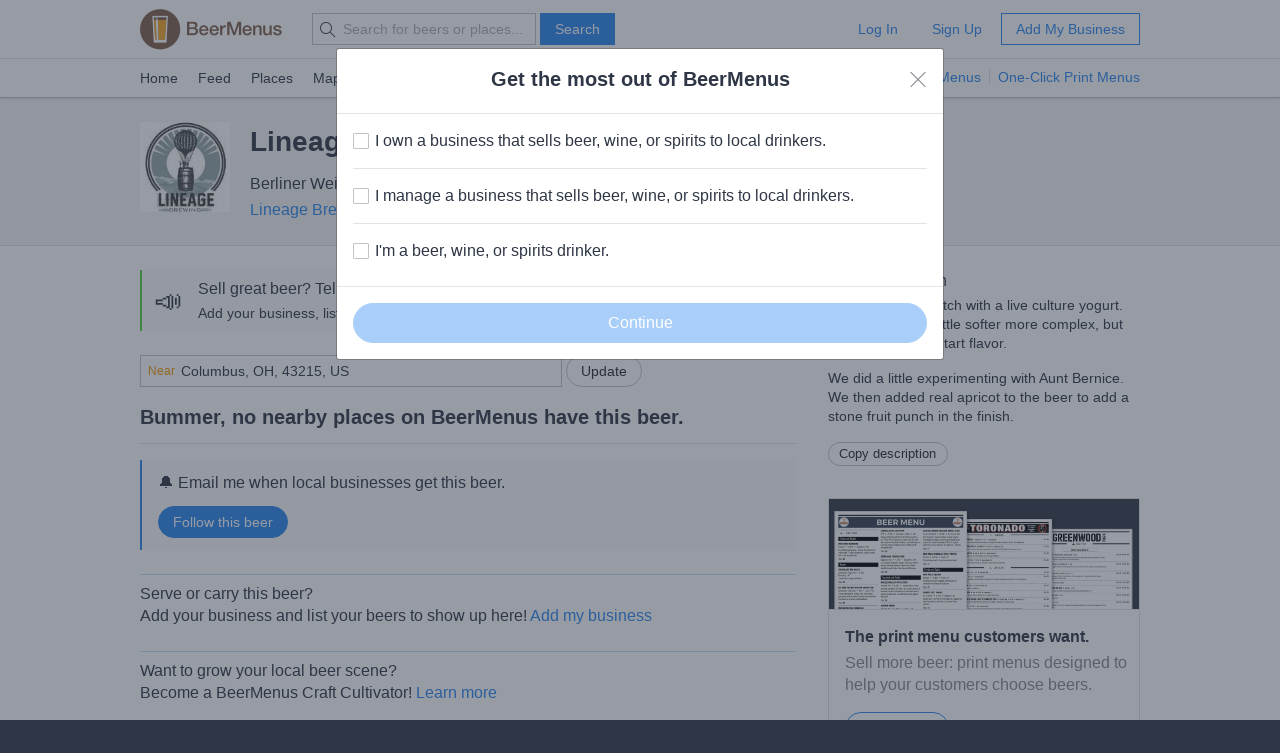

--- FILE ---
content_type: text/html; charset=utf-8
request_url: https://www.beermenus.com/beers/221057-lineage-apricot-bernice
body_size: 5169
content:
<!DOCTYPE html>
<html>
  <head>
    
    <title>Lineage Apricot Bernice - Where to Buy Near Me - BeerMenus</title>
    <meta name="description" content="See bars, beer stores, and restaurants near me selling Lineage Apricot Bernice with prices and whether it's on tap or in a bottle, can, growler, etc." />
    <link rel="canonical" href="https://www.beermenus.com/beers/221057-lineage-apricot-bernice" />
    <meta name="twitter:card" content="summary" />
<meta name="twitter:site" content="@BeerMenus" />
<meta name="twitter:title" content="Lineage Apricot Bernice - Where to Buy Near Me - BeerMenus" />
<meta name="twitter:description" content="See bars, beer stores, and restaurants near me selling Lineage Apricot Bernice with prices and whether it's on tap or in a bottle, can, growler, etc." />
<meta name="twitter:app:name:iphone" content="BeerMenus - Find Great Beer" />
<meta name="twitter:app:id:iphone" content="917882057" />
<meta name="twitter:app:url:iphone" content="beermenus://beers/221057-lineage-apricot-bernice" />
<meta name="twitter:app:name:googleplay" content="BeerMenus - Find Great Beer">
<meta name="twitter:app:id:googleplay" content="com.beermenus.beermenus">
<meta name="twitter:image" content="https://www.beermenus.com/assets/sprites/logo.png">

      <meta property="og:url" content="https://www.beermenus.com/beers/221057-lineage-apricot-bernice" />
<meta property="og:type" content="website" />
<meta property="og:title" content="Lineage Apricot Bernice - Where to Buy Near Me - BeerMenus" />
<meta property="og:description" content="See bars, beer stores, and restaurants near me selling Lineage Apricot Bernice with prices and whether it's on tap or in a bottle, can, growler, etc." />
<meta property="og:image" content="https://www.beermenus.com/assets/sprites/logo.png" />
<meta property="fb:app_id" content="102382313187511" />

    <link rel="shortcut icon" href="https://d32xt43lw1ad7n.cloudfront.net/assets/favicons/favicon-e52c4a5a63b7cfda40675c165a43dddf098171e87e90099b2fff77e99c724ca0.ico">
<link rel="icon" type="image/png" href="https://d32xt43lw1ad7n.cloudfront.net/assets/favicons/android-chrome-192x192-d5c6faf03065e82c1acc374dce618753b478bae31ca5590dc84afcbe5727d70b.png" sizes="192x192">
<link rel="icon" type="image/png" href="https://d32xt43lw1ad7n.cloudfront.net/assets/favicons/favicon-194x194-31f2bdcccb6825e63d5b57e635b438a12d92ba72a32271a12f6bf62241233c36.png" sizes="194x194">

    <link rel="stylesheet" href="https://d32xt43lw1ad7n.cloudfront.net/assets/desktop-bbab6c4f902bcd6633e6330fdbe9a115bf5da6f4d59175dbe20d2afae68a4ef7.css" media="screen" />
    <link rel="stylesheet" href="https://d32xt43lw1ad7n.cloudfront.net/assets/desktop-bundle-a8dae8a03e7ccdd91b926967217df9a2f4f00467cad0ec1ad8028e398f023d8b.css" media="screen" />
    <script src="https://d32xt43lw1ad7n.cloudfront.net/assets/desktop-bundle-726ac5cf4b6e9627a4de049a35a1a507f118bad8fbe2145ac5fab2ec7678adcb.js" data-turbo-track="reload" type="module"></script>
    <meta name="action-cable-url" content="wss://www.beermenus.com/cable" />
    <meta name="csrf-param" content="authenticity_token" />
<meta name="csrf-token" content="NYRa4odBDWc67s7FedjYm8dg6MecRBiv0YfuU54d_JmsvrjH5Inu9H8IdE4JJbjyCOn2LF4ahcxFF_3d13zOtA" />
    
    <meta name="amplitude-key" content="439671aa444f7cd88e2dfabd7edeb7a5" />

    
    <script defer data-domain="beermenus.com" src="https://plausible.io/js/script.js"></script>
    <script src="https://challenges.cloudflare.com/turnstile/v0/api.js?onload=securityWidgetCb" defer></script>

    
  </head>
  <body class="web" style="height: auto;">
    <div data-controller="honeybadger"></div>
    
    
    <div id="header" class="header header-signed-out">
  <div class="header-main">
    <div class="content-inner">
      <div class="pure-g">
        <div class="pure-u-1-6">
          <a class="logo" href="/">BEERMENUS</a>
        </div>
          <div class="pure-u-1-3 header-search">
              <form action="/search" method="get" class="pure-form search-form">
                <label class="pure-icon pure-icon-search" for="search-input"></label>
                <input type="text" name="q" id="search-input" class="pure-input search-input"
                  placeholder="Search for beers or places..." value="">
                <button type="submit" class="pure-button pure-button-primary" id="search-button">Search</button>
              </form>
          </div>

          <div class="pure-u-1-2 header-account">
              <a rel="nofollow" class="pure-button pure-button-naked" href="/sessions/new">Log In</a>
              <a class="pure-button pure-button-naked" href="/join">Sign Up</a>
              <a class="pure-button pure-button-primary-outline" href="/places/new?ref=d_header_u2">Add My Business</a>
          </div>
      </div>
    </div>
  </div>

    <div class="header-nav">
      <div class="content-inner">
        <div class="header-browse">
          <a href="/">Home</a>
          <a href="/my_feed">Feed</a>
          <a href="/places">Places</a>
          <a href="/large_map">Map</a>
          <a href="/events">Events</a>
          <a href="/specials">Specials</a>
          <a href="/brave-new-bar">Brave New Bar</a>
        </div>

          <p class="header-help header-lp-links">
            <span class="pure-badge pure-badge-small">NEW</span>
            <a class="first pl-0 ml-tinier" href="/digital-beer-boards?ref=d_header_u2">TV Menus</a>
            <a href="/print-menus?ref=d_header_u2">One-Click Print Menus</a>
          </p>
      </div>
    </div>
</div>

    <div id="global-messages">



</div>
    
    
<div data-controller="structured-data" data-structured-data-path="/api/internal/structured_data/beer/221057"></div>

<div class="content">
  

  <div class="splash splash-small">
    <div class="content-inner">
        <div class="inline-block mr va-t">
          <a class="inline-block beer-label-img mb-0" href="/beers/221057-lineage-apricot-bernice/label"><img class="pure-img ms-auto" alt="Lineage Apricot Bernice beer" src="https://d2sochvv0rudri.cloudfront.net/beer_labels/221057/thumb_lineage-apricot-bernice-1.jpg" /></a>
                  </div>
      <div class="inline-block">
        <h1 class="text-bigger mb-less-small">Lineage Apricot Bernice</h1>
        <div data-controller="beer-info">
            <p class="mb-tiny">
              Berliner Weisse &middot; 4.2% ABV
              &middot; ~100 calories
            </p>
            <div class="max-w-800 ">
                <p class="mb-0 inline-block">
                  
                  <a href="/breweries/11309-lineage-brewing">Lineage Brewing</a>
                    &middot; Columbus, OH
                </p>
            </div>
        </div>
      </div>
    </div>
  </div>

  

  <div class="content-inner pt-biggish">
    <div class="pure-g">
      <div class="pure-u-2-3">
          <div class="pure-card pure-card-p-small ba-0 bl b-thick b-green background-light-gray mb-biggish">
            <div class="pure-f">
              <div class="pure-f-item va-m text-bigger pl-tiny">📣</div>
              <div class="pure-f-body">
                <div class="pure-g pure-g-small-gutter">
                  <div class="pure-u-2-3">
                    <h3 class="mb-tiny text-500">Sell great beer? Tell the BeerMenus community!</h3>
                    <p class="mb-0 caption">Add your business, list your beers, bring in your locals.</p>
                  </div>
                  <div class="pure-u-1-3 mt-tiny">
                    <a class="pure-button pure-button-round pure-button-primary-outline" href="/places/new?ref=d_beer_137_1">Add my business</a>
                  </div>
                </div>
              </div>
            </div>
          </div>

          <div class="pl-0 pure-u-1 mb-tiny">
            <div data-controller="location-autocomplete" class="location-updater">
  <form class="pure-form" data-location-autocomplete-target="form" action="/locations" accept-charset="UTF-8" method="post"><input type="hidden" name="authenticity_token" value="arhjC7Skd4xFskaWjdXXhSxv0JgoLcgNgOft6pmBWBsP3ZZSf-Bsdbu7HvlSwdi-82y-K0Ae5RJ5_PTHwT6G9A" autocomplete="off" />
    <input value="39.9625" data-location-autocomplete-target="latitude" autocomplete="off" type="hidden" name="location[latitude]" id="location_latitude" />
<input value="-83.0061" data-location-autocomplete-target="longitude" autocomplete="off" type="hidden" name="location[longitude]" id="location_longitude" />
<input value="Columbus, OH, 43215, US" data-location-autocomplete-target="name" autocomplete="off" type="hidden" name="location[name]" id="location_name" />




    <div class="pure-input-2-3 pure-input-prepend">
      <label for="location_address" class="prepend">Near</label>
      <input value="Columbus, OH, 43215, US" class="address va-m pure-input pure-input-1" placeholder="Address, City, State or Zip" data-location-autocomplete-target="input" type="text" name="location[address]" id="location_address" />
</div>
    <input type="submit" name="commit" value="Update" class="pure-button pure-button-round" data-disable-with="Updating..." data-action="location-autocomplete#submit" data-disable-with="Update" />
</form></div>

          </div>

          <h2 class="bb pt-less-small pb-less-small mb">Bummer, no nearby places on BeerMenus have this beer.</h2>

          <div class="pure-card pt-less-small pb-less-small ba-0 bl b-thick b-blue background-light-gray mb-biggish">
            <h3 class="mb-less-small text-normal">🔔 Email me when local businesses get this beer.</h3>
            <div class="action">
              
<div class="follow-beer follow-beer-221057">

    <form class="new_beer_relationship" id="new_beer_relationship" action="/beer_relationships" accept-charset="UTF-8" data-remote="true" method="post">
      <input value="221057" autocomplete="off" type="hidden" name="beer_relationship[beer_id]" id="beer_relationship_beer_id" />
      <input type="hidden" name="list" id="list" value="false" autocomplete="off" />
      <input type="submit" name="commit" value="Follow this beer" data-disable-with="Following..." class="pure-button pure-button-round pure-button-primary" />
</form></div>

</div>          </div>

          <p class="text-500 pt-small bt b-light-blue mb-0">Serve or carry this beer?</p>
          <p class="mb-biggish">
            Add your business and list your beers to show up here!
            <a href="/places/new?ref=d_beer_soc">Add my business</a>
          </p>

          <p class="text-500 pt-small bt b-light-blue mb-0">Want to grow your local beer scene?</p>
          <p class="mb-big">
            Become a BeerMenus Craft Cultivator! <a href="https://beermenus.typeform.com/to/HZKuJh">Learn more</a>
          </p>

      </div>
      <div class="pure-u-1-3">

        <div class="mb" data-controller="beer-info">
            <h3 class="mb-tiny text-500">Beer Description</h3>
            <div class="caption" data-beer-info-target="description">
              <p>We soured this batch with a live culture yogurt. Giving Bernice a little softer more complex, but not as aggressive tart flavor.</p>
</div>
            <div class="caption">
              <div data-beer-info-target="description">
                <p>We did a little experimenting with Aunt Bernice. We then added real apricot to the beer to add a stone fruit punch in the finish.</p>
              </div>
</div>
            <div class="mt-less-small">
              <a data-action="beer-info#copyDescription" class="clipboard-button pure-button pure-button-small pure-button-round mb" href="#">Copy description</a>
            </div>
        </div>

          <div class="pure-card pure-card-p-0">
            <div class="background-black pt-small bb">
              <img src="https://d32xt43lw1ad7n.cloudfront.net/assets/promos/print-menu-examples-promo-e17535c9528305e5dc17bc55d0a50fed41d37db3d1fb45f21adaeb47fb14a17a.png" alt="" class="pure-img"/>
            </div>
            <div class="ml ml mt mb">
              <p class="mb-tiny"><strong>The print menu customers want.</strong></p>
              <p class="text-gray">Sell more beer: print menus designed to help your customers choose beers.</p>
              <a class="pure-button pure-button-round pure-button-primary-outline" href="/print-menus?ref=d_beer_sidebar_u2">Learn more</a>
            </div>
          </div>
      </div>
    </div>
  </div>

      <div class="modal modal-narrow fade" id="print-menu" tabindex="-1" role="dialog" aria-labelledby="">
        <div class="modal-dialog" role="document">
          <div class="modal-content">
            <div class="background-light-green">
              <div class="content-inner pt-less-small pb-less-small">
                <span class="pure-icon pure-icon-check"></span>
                Beer info copied to your clipboard.
              </div>
            </div>
            <div class="background-black pt-small">
              <img src="https://d32xt43lw1ad7n.cloudfront.net/assets/promos/print-menu-examples-promo-e17535c9528305e5dc17bc55d0a50fed41d37db3d1fb45f21adaeb47fb14a17a.png" alt="" class="pure-img"/>
            </div>
            <div class="modal-body">
              <button type="button" class="close" data-dismiss="modal" aria-label="Close">
                <span class="pure-icon pure-icon-close"></span>
              </button>

              <h2>Copying beer info for your print menu?</h2>

              <p>Save time&mdash;automatically create your print menu with one click.</p>

              <a class="pure-button pure-button-round pure-button-primary" href="/print-menus?ref=d_beer_print">Learn More</a>
              <p class="caption mt mb-0">
                <span class="text-gray">or</span>
                <a class="text-black" data-remote="true" href="/hide_print_menu_promo">Don&#39;t show this message again</a>
              </p>
            </div>
          </div>
        </div>
      </div>

  <div class="modal-container"></div>
</div>

    

    <div class="footer caption ">

    <div class="content-inner">
      <div class="pure-g">
        <div class="pure-u-1-4">
          <h4 class="small-caps mb-small">Info</h4>
          <ul class="pure-list pure-list-naked">
            <li class="pure-list-item"><a href="/about">About</a></li>
            <li class="pure-list-item"><a href="/careers">Careers</a></li>
            <li class="pure-list-item"><a href="/contact">Contact</a></li>
            <li class="pure-list-item"><a href="https://help.beermenus.com/">Help Center</a></li>
            <li class="pure-list-item"><a href="/press">Press</a></li>
            <li class="pure-list-item"><a href="/cities">Cities</a></li>
            <li class="pure-list-item"><a href="/recruit?ref=footer">Recruit a Business</a></li>
          </ul>
        </div>

        <div class="pure-u-1-4">
            <h4 class="small-caps mb-small">I sell craft beer.</h4>
            <a class="pure-button pure-button-round pure-button-primary-outline pure-button-small" href="/places/new?ref=footer_781">Add my business</a>

          <h4 class="small-caps mt mb-small">For Breweries</h4>
          <ul class="pure-list pure-list-naked mb-0">
            <li class="pure-list-item"><a href="https://www.beermenus.com/blog/261-untappd-for-business-alternative-beermenus?ref=d_footer_for_breweries">BeerMenus vs Untappd for Business</a></li>
          </ul>

          <h4 class="small-caps mt mb-small">Stats</h4>
          <ul class="pure-list pure-list-naked">
            <li class="pure-list-item"><span>0 Places</span></li>
            <li class="pure-list-item"><span>436,134 Beers</span></li>
            <li class="pure-list-item"><span>28 Events</span></li>
          </ul>
        </div>

        <div class="pure-u-1-4">
          <h4 class="small-caps mb-small">Stay in touch</h4>
          <ul class="pure-list pure-list-naked">
            <li class="pure-list-item">
              <a href="https://www.facebook.com/beermenus">Facebook</a>
            </li>
            <li class="pure-list-item">
              <a href="https://www.twitter.com/beermenus">Twitter</a>
            </li>
            <li class="pure-list-item">
              <a href="http://www.instagram.com/beermenus">Instagram</a>
            </li>
          </ul>
        </div>

        <div class="pure-u-1-4">
          <h4 class="small-caps mb-small">iPhone App</h4>
          <a class="app-store-link" href="https://itunes.apple.com/app/apple-store/id917882057?pt=106837806&amp;ct=d-footer&amp;mt=8">Download on the App Store</a>

          <h4 class="small-caps mt-big mb-small">Android App</h4>
          <a class="footer-link" href="https://play.google.com/store/apps/details?id=com.beermenus.beermenus">Download on the Google Play Store</a>
        </div>
      </div>
    </div>

  <div class="copyright">
    <div class="content-inner">
      <span>&copy; 2026 BeerMenus</span>
      &middot; <a rel="nofollow" href="/terms">Terms</a>
      &middot; <a rel="nofollow" href="/privacy">Privacy</a>
    </div>
  </div>

</div>

    
    
    

<div class="modal fade" id="customer-type-survey" tabindex="-1" role="dialog" aria-labelledby="">
  <div class="modal-dialog" role="document">
    <div class="modal-content">

      <div class="modal-header text-center">
        <h2 class="mb-tiny">Get the most out of BeerMenus</h2>

        <button type="button" class="close" data-dismiss="modal" aria-label="Close">
          <span class="pure-icon pure-icon-close"></span>
        </button>
      </div>

        <form id="user-type-survey" action="/survey_response" accept-charset="UTF-8" method="post"><input type="hidden" name="authenticity_token" value="ADkZwxM9hin6FHP0S_InX6fuZoyhL5RsmD2IDQ0yRUAncPvtOeBYTVasuTocypMr5FDaE2ng5MVcZqcC-flcRQ" autocomplete="off" />
          <input type="hidden" name="survey" id="survey" value="user_type_logged_out" autocomplete="off" />
          <div class="modal-body">
            <div class="pure-form">
              <div class="pure-checkbox">
  <input type="checkbox" name="user[segments][user_type][]" id="user_type_owner" value="owner" />
  <label for="user_type_owner">I own a business that sells beer, wine, or spirits to local drinkers.</label>
</div>

<hr class="pure-divider">
<div class="pure-checkbox">
  <input type="checkbox" name="user[segments][user_type][]" id="user_type_manager" value="manager" />
  <label for="user_type_manager">I manage a business that sells beer, wine, or spirits to local drinkers.</label>
</div>

<hr class="pure-divider">
<div class="pure-checkbox">
  <input type="checkbox" name="user[segments][user_type][]" id="user_type_drinker" value="drinker" />
  <label for="user_type_drinker">I&#39;m a beer, wine, or spirits drinker.</label>
</div>
            </div>
          </div>
          <div class="modal-footer">
            <input type="submit" name="commit" value="Continue" data-disable-with="Saving..." id="user_type_save_button" class="disabled pure-button pure-button-round pure-button-primary pure-button-big pure-button-1" />
          </div>
</form>    </div>
  </div>
</div>

<script>
//<![CDATA[
function execute_trkvbpfn() {
  
  function execute_fesiyhxj() {
  
    $("#customer-type-survey").modal()

}
if (window.jQuery) {
  execute_fesiyhxj()
} else {
  document.documentElement.addEventListener("jquery:available", execute_fesiyhxj)
}
  document.querySelectorAll(".pure-checkbox input[type=checkbox]").forEach(item => {
  item.addEventListener("change", (e) => {
    if (e.target.checked) {
      document.querySelector("#user_type_save_button").classList.remove("disabled")
      document.querySelector("#user_type_save_button").disabled = false
    } else {
      document.querySelector("#user_type_save_button").classList.add("disabled")
      document.querySelector("#user_type_save_button").disabled = true
    }
  })
})


  document.querySelector(".modal-content button.close").addEventListener("click", () => {
    var future = new Date();
    future.setDate(future.getDate() + 7);
    var cookie_string = "user_type_logged_out=disable; expires="+future.toUTCString()+ "; path=/";
    document.cookie = cookie_string;
  });

}
if (document.readyState == 'loading') {
  document.addEventListener('DOMContentLoaded', execute_trkvbpfn)
} else {
  execute_trkvbpfn()
}

//]]>
</script>
    
    
    <div id="sortable-mirror-wrapper" class="sortable"></div>

</body></html>


--- FILE ---
content_type: text/html; charset=utf-8
request_url: https://www.beermenus.com/api/internal/structured_data/beer/221057
body_size: 670
content:
<script type="application/ld+json">
  {"@context":"https://schema.org","@type":"Product","name":"Lineage Apricot Bernice","description":"We soured this batch with a live culture yogurt. Giving Bernice a little softer more complex, but not as aggressive tart flavor. ","sku":"beer-221057","mpn":"https://www.beermenus.com/beers/221057-lineage-apricot-bernice","image":"https://d2sochvv0rudri.cloudfront.net/beer_labels/221057/lineage-apricot-bernice-1.jpg","offers":{},"brand":{"@type":"Thing","name":"Lineage Brewing"}}
</script>

--- FILE ---
content_type: text/plain; charset=utf-8
request_url: https://www.beermenus.com/api/internal/tokens
body_size: 410
content:
eyJraWQiOiJLWFJRMzVZUDVLIiwiYWxnIjoiRVMyNTYifQ.eyJleHAiOjE3Njg2MzQ1MTYsImlhdCI6MTc2ODYzMzkxNiwiaXNzIjoiRVA1VUc3QUpEQyIsIm9yaWdpbiI6Imh0dHBzOi8vd3d3LmJlZXJtZW51cy5jb20ifQ.Wjew6vvncmQm4gIAGkGAdkRs6eCJ4TIIvs6rSDnddRzn6gM8wRcgFBXSFWK-LUmOUr9ROuQHh6lc8nYpru97wg